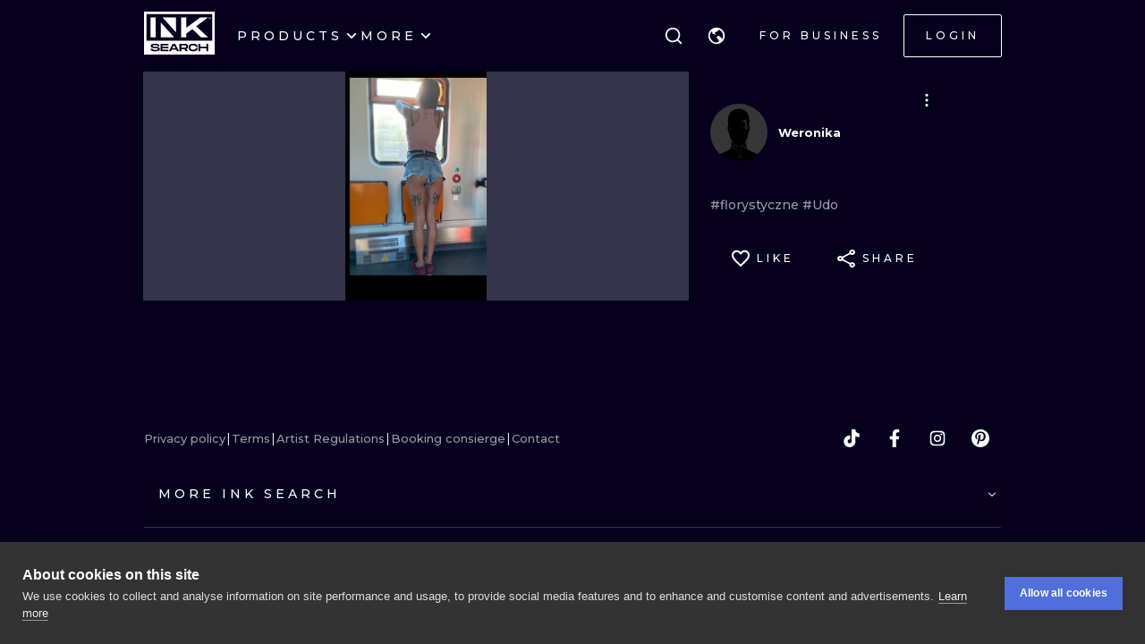

--- FILE ---
content_type: application/javascript
request_url: https://cdn.inksearch.co/production/6f65bab0/_next/static/chunks/pages/user/%5Bname%5D-e2dbfca6fa298260.js
body_size: 472
content:
(self.webpackChunk_N_E=self.webpackChunk_N_E||[]).push([[1179],{73614:function(n,u,e){(window.__NEXT_P=window.__NEXT_P||[]).push(["/user/[name]",function(){return e(93447)}])},93447:function(n,u,e){"use strict";e.r(u),e.d(u,{__N_SSP:function(){return i}});var s=e(85893),t=(e(67294),e(48094));const r=["inks","likedInks","flashes","followedArtists"];var i=!0;u.default=n=>{let{data:u,user:e}=n;var i,o;return(0,s.jsx)(t.Z,{data:u,user:e,visibleSections:r,type:"user"},null!==(o=null===(i=e)||void 0===i?void 0:i.uuid)&&void 0!==o?o:"")}}},function(n){n.O(0,[2225,8363,579,6589,4939,4228,1379,8094,9774,2888,179],(function(){return u=73614,n(n.s=u);var u}));var u=n.O();_N_E=u}]);